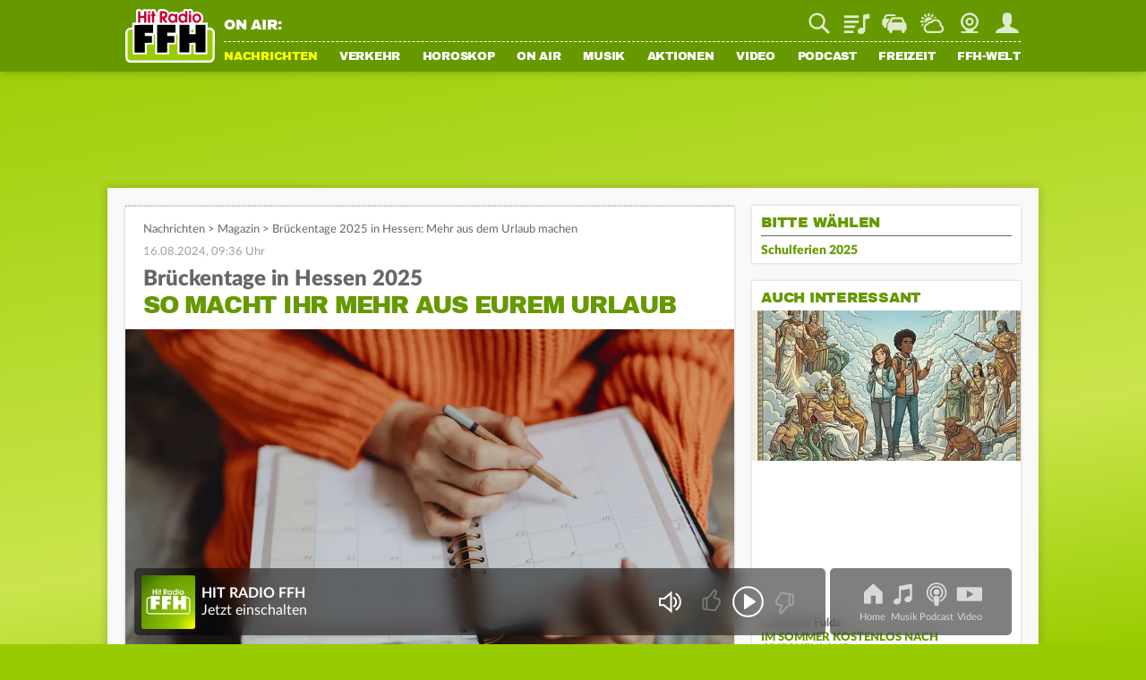

--- FILE ---
content_type: text/css; charset=utf-8
request_url: https://static.ffh.de/fileadmin/templates/ffh.de/css/spezialcontent/affiliate.css?68138
body_size: 937
content:
.affiliate-wrapper:not(.affiliate-embeded) {
	border-top: 1px dotted #a0a0a0;
	border-bottom: 1px dotted #a0a0a0;
	margin: 20px 0;
}
.affiliate-wrapper a.btn {
	display: inline-block;
	padding: 5px 10px;
	background-color: #669900;
	color: #fff !important;
	font-family: var(--font-bold);
	font-size: 16px;
	box-sizing: border-box;
	text-transform: uppercase;
	text-align: center;
}
.affiliate-wrapper .affiliate-table a.btn {
	width: 100%;
	text-align: center;
}
.affiliate-wrapper ul {
	list-style: disc;
	margin-left: 15px;
}
.affiliate-wrapper ul li {
	margin-bottom: 5px;
	font-size: 16px;
	line-height: 20px;
}
.affiliate {
	display: block;
	min-height: 160px;
}
.affiliate-wrapper:not(.affiliate-embeded) .affiliate {
	padding: 20px 0;
}
.affiliate:before,
.affiliate:after {
	content: '';
 	display: block;
 	clear: both;
}
.affiliate-image {
	float: left;
	width: 160px;
	padding: 10px 0;
}
.affiliate-image svg,
.affiliate-image img {
	display: block;
	height: auto;
	margin: 0 auto 15px;
	max-height: 200px;
	max-width: 100%;
	width: auto;
	border: none;
	box-shadow: none;
}
.affiliate-content {
	margin-left: 160px;
	padding-left: 20px;
}
.affiliate-title {
	font-size: 18px;
	line-height: 20px;
	color: #666666;
  font-family: var(--font-bold);
  letter-spacing: 0px;
  text-transform: none;
	padding: 10px 0;
}
.affiliate-description {
	margin: 0;
}
.affiliate-footer {
	text-align: right;
	margin-left: 160px;
	padding-left: 20px;
	display: inline-block;
	float: right;
}
.affiliate-footer a.btn {
	width: 100%;
}
.affiliate-pricing {
	display: block;
	padding: 20px 0 10px 0;
}
.affiliate-price {
	color: #669900;
  font-family: "LatoWebBold";
	white-space: nowrap;
	vertical-align: middle;
  position: relative;
	top: 50%;
  transform: translateY(-50%);
}
.affiliate-price:not(:first-of-type) {
	padding-left: 10px;
}
.affiliate-price-saved {
	text-decoration: line-through;
	font-size: 12px;
}
.affiliate-price-current {
	vertical-align: middle;
	font-size: 20px;
}
.affiliate-info {
	position: relative;
	text-align: right;
	font-family: var(--font-black);
	font-size: 13px;
	color: #666;
	opacity: 0.6;
	text-transform: uppercase;
}
@media (max-width: 1080px) {
	.affiliate-image {
		float: none;
	  width: 100%;
	}
	.affiliate-content {
		margin: 0;
	  padding: 0;
	}
}

/* TABLE */
.affiliate-table {
	border-collapse: collapse;
}

.affiliate-table svg,
.affiliate-table img {
	max-width: 150px;
	display: block;
	margin: 0 auto;
}
.affiliate-table .affiliate-row {
	text-align: left;
	position: relative;
}
.affiliate-table .affiliate-row.affiliate-row-header {
	margin-top: 20px;
	padding-top: 20px;
}
.affiliate-table .affiliate-row:before {
	content: "";
	position: absolute;
	top: 0;
	left: 0;
	width: 100%;
	height: 1px;
}
.affiliate-table .affiliate-row.affiliate-row-header:not(:first-of-type):before {
	border-top: 1px dotted #a0a0a0;
}
.affiliate-table .affiliate-column {
	display: block;
}
..affiliate-table .affiliate-column a {
	width: 100%;
}
.affiliate-table .affiliate-prices {
	display: table;
}
@media (min-width: 1080px) {
	.affiliate-table svg,
	.affiliate-table img {
		max-height: 65px;
		max-width: 65px;
		padding: 0;
	}
	.affiliate-table {
		display: table;
	}
	.affiliate-table .affiliate-row {
		text-align: left;
		display: table-row;
	}
	.affiliate-table .affiliate-column {
		display: table-cell;
		vertical-align: middle;
		padding: 10px;
	}
	.affiliate-table .affiliate-column:first-of-type {
		padding-left: 0;
		padding-top: 10px;
	}
	.affiliate-table .affiliate-column:last-of-type {
		padding-right: 0;
		padding-bottom: 10px;
	}
}
.affiliate-amazon-prime {
	display: inline-block;
	width: 55px;
	height: 16px;
	background-image: url(/fileadmin/templates/ffh.de/images/spezialcontent/affiliate/icon-check-prime.png);
	margin: auto;
}


--- FILE ---
content_type: application/javascript; charset=utf-8
request_url: https://static.ffh.de/fileadmin/templates/common/js/modules/login/regioslider.js?68138
body_size: 427
content:
"use strict";import{Login}from"../login.js?68138";import{LoginSettingsModal}from"./modal.js?68138";export class RegioSlider{constructor(scope,lang){this.lang=lang.local;this.sliderContainer=document.querySelector(scope);if(this.sliderContainer.querySelector(".teaserFloatStripe")){this.sliderContainerInner=this.sliderContainer.querySelector(".teaserFloatStripe")}else{this.sliderContainerInner=this.sliderContainer.querySelector(".teaserColumn")}this.settingsLink=document.getElementById("regioSliderSettings");this.init()}destructor(){document.removeEventListener("loginDataReceived",this.handleLogin)}init(){this.handleLogin=this.handleLogin.bind(this);document.addEventListener("loginDataReceived",this.handleLogin);if(Login.loginCache){this.handleLogin()}this.settingsLink.onclick=e=>{LoginSettingsModal.open(e,"region")}}handleLogin(){if(Login.isLoggedIn()&&Login.loginCache.settings.region){let ordering=[];switch(Login.loginCache.settings.region){case"nordhessen":ordering=["suedhessen","wiesbaden","rheinmain","mittelhessen","osthessen","nordhessen"];break;case"osthessen":ordering=["suedhessen","wiesbaden","rheinmain","mittelhessen","nordhessen","osthessen"];break;case"mittelhessen":ordering=["nordhessen","suedhessen","osthessen","wiesbaden","rheinmain","mittelhessen"];break;case"suedhessen":ordering=["nordhessen","osthessen","mittelhessen","wiesbaden","rheinmain","suedhessen"];break;case"wiesbaden":ordering=["nordhessen","osthessen","mittelhessen","suedhessen","rheinmain","wiesbaden"];break;case"rheinmain":ordering=["nordhessen","osthessen","mittelhessen","suedhessen","wiesbaden","rheinmain"];break}ordering.forEach(value=>{const firstTeaser=this.sliderContainer.querySelector('.teaser[data-categorykey="'+value+'"]');this.sliderContainerInner.prepend(firstTeaser)})}}}

--- FILE ---
content_type: application/javascript; charset=utf-8
request_url: https://static.ffh.de/fileadmin/templates/common/js/modules/login.js?68138
body_size: 5316
content:
"use strict";import{Tracking}from"./tracking.js?68138";import{Utility}from"./utility.js?68138";import{PageRenderer}from"./pagerenderer.js?68138";import{Animate}from"./animate.js?68138";import{Circle}from"./circle.js?68138";export class Login{static initialize(lang){this.hasLogin=["ffh","planetradio","harmonyfm"].includes(document.body.dataset.station);if(!this.hasLogin)return;this.loginBaseUrl=`https://login.${document.body.dataset.station}.de`;this.lang=lang;document.addEventListener("loginDataReceived",e=>{const type=e.detail.eventSource;this.checkLoginState();this.prefillLoginForms();this.prefillRtffhCookieForms();this.initPowermailLoginSubmit();this.unveilLoginWall();this.personalizeLinks(type)});this.refreshLogin(true)}static refreshLogin(initial,accessToken){if(!this.hasLogin)return;fetch(this.loginBaseUrl+"/index.json.php",{method:"POST",credentials:"include"}).then(response=>response.json()).then(data=>{this.loginCache=data;if(PageRenderer.isApp()&&(typeof accessToken!=="undefined"||!this.isLoggedIn())){if(typeof accessToken!=="undefined"){fetch(this.loginBaseUrl+"/index.json.php?access_token="+accessToken,{method:"POST",credentials:"include"}).then(response=>response.json()).then(data=>{this.loginCache=data;this.completeLoginRefresh(initial)})}else{webapps.login.getOAuth2Data().then(oAuth=>{if(oAuth&&oAuth["accessToken"]){fetch(this.loginBaseUrl+"/index.json.php?access_token="+oAuth["accessToken"],{method:"POST",credentials:"include"}).then(response=>response.json()).then(data=>{this.loginCache=data;this.completeLoginRefresh(initial)})}else{this.completeLoginRefresh(initial)}})}}else{this.completeLoginRefresh(initial)}})}static dispatchLoginEvent(type){const event=new CustomEvent("loginDataReceived",{detail:{eventSource:type}});document.dispatchEvent(event)}static completeLoginRefresh(initial,humanInteraction){const eventType=initial?humanInteraction?"humanLogin":"initialLogin":"refreshedLogin";this.dispatchLoginEvent(eventType);if(initial)Tracking.trackPage(true)}static isLoggedIn(){return this.loginCache&&this.loginCache.status=="loggedin"}static login(body,progressbar){return this.commonAPIRequest("login",body).then(data=>{if(progressbar)progressbar.remove();if(data.status=="loggedin"){Tracking.trackEvent("login","login","success");Login.loginCache=data;Login.completeLoginRefresh(true,true);if(data.oauth&&PageRenderer.isApp()){webapps.login.loggedInWithOAuth2Data(data.oauth.access_token,data.oauth.refresh_token,data.oauth.expires_in)}}else if(data.status=="error"){Tracking.trackEvent("login","login","error");throw new Error(data.reason)}})}static logout(wasHumanLogout){const station=document.body.dataset.station;fetch(`https://login.${station}.de/logout.json.php`,{method:"POST",credentials:"include"}).then(res=>res.json()).then(data=>{this.loginCache=data;Utility.deleteCookie("rtffh");Utility.deleteCookie("rtffh-optin");if(wasHumanLogout)Tracking.trackEvent("login","logout","success");this.dispatchLoginEvent(wasHumanLogout?"humanLogout":undefined)});if(PageRenderer.isApp())webapps.login.loggedOut()}static async loadProfile(){let profile=await fetch(this.loginBaseUrl+"/profile.json.php",{method:"POST",credentials:"include"}).then(response=>response.json());return profile}static updateProfileFields(data){return this.commonAPIRequest("updateprofilefield",new URLSearchParams(data))}static updateSettings(data,callback){let formData;if(data instanceof FormData)formData=data;else{formData=new FormData;for(const[key,value]of Object.entries(data)){formData.append("settings["+key+"]",value)}}fetch(this.loginBaseUrl+"/updatesettings.json.php",{method:"POST",credentials:"include",body:formData}).then(response=>response.json()).then(response=>{if(response.status=="settingsSaved"){if(PageRenderer.isApp()){webapps.login.updateLoginCache()}for(const keyValue of formData.entries()){this.loginCache.settings[keyValue[0]]=keyValue[1]}if(callback)callback()}})}static increasePoints(category){let formData=new FormData;formData.append("category",category);fetch(this.loginBaseUrl+"/increasePoints.json.php",{method:"POST",credentials:"include",body:formData})}static getBookmarkedSongs(){let songs=[];if(this.loginCache.settings.bookmarks){const songIdGroups=this.loginCache.settings.bookmarks.split(",");songIdGroups.forEach(songIds=>{const ids=songIds.split("-");songs.push({dbid:parseInt(ids[0]),masterid:parseInt(ids[1])})})}return songs}static updateBookmarkedSong(dbid,masterid,callback){let formData=new FormData;formData.append("bookmark",`${dbid}-${masterid}`);fetch(this.loginBaseUrl+"/updatebookmarks.json.php",{method:"POST",credentials:"include",body:formData}).then(response=>response.json()).then(data=>{this.loginCache.settings.bookmarks=data.bookmarks;if(PageRenderer.isApp()){webapps.login.updateLoginCache()}if(callback)callback()})}static commonAPIRequest(endpoint,body,isDev){const options={method:"POST",credentials:"include"};if(body){options.headers={"Content-Type":"application/x-www-form-urlencoded"};options.body=body}const url=`${this.loginBaseUrl}/${endpoint}.json.php${isDev?"?development=true":""}`;return fetch(url,options).then(res=>res.json())}static createRtffhCookie(cookiedata){if(typeof __cmp==="undefined"){return"optout"}if(!cookiedata){var d=(new Date).getTime();if(typeof performance!=="undefined"&&typeof performance.now==="function"){d+=performance.now()}cookiedata="xxxxxxxx-xxxx-4xxx-yxxx-xxxxxxxxxxxx".replace(/[xy]/g,c=>{var r=(d+Math.random()*16)%16|0;d=Math.floor(d/16);return(c==="x"?r:r&3|8).toString(16)})}Utility.setCookie("rtffh",cookiedata,1825*1440);this.removeRtffhOptin();if(PageRenderer.isApp()){webapps.login.updateRtffhCookie(cookiedata)}return cookiedata}static getRtffhOptin(){const cookie=Utility.getCookie("rtffh-optin");return cookie?cookie.split("-"):false}static createRtffhOptin(){return this.commonAPIRequest("privacy").then(data=>{if(data.status=="loggedout"){const cookie=new Array(data.privacyid,data.servertime);Utility.setCookie("rtffh-optin",cookie.join("-"),1825);return cookie}else{this.removeRtffhOptin();return false}})}static removeRtffhOptin(){Utility.deleteCookie("rtffh-optin")}static prefillField(form,name,value){if(!name)return;const query=(Array.isArray(name)?name:[name]).map(string=>`[name="tx_powermail_pi1[field][${string}]"],[autocomplete="${string}"]`).join(", ");const fields=form.querySelectorAll(query);if(!fields.length)return;fields.forEach(field=>{field.value=value||"";field.parentElement.parentElement.style.display=value&&value.length?"none":"block"})}static async prefillLoginForms(){const intros=document.querySelectorAll(".loginAutofillIntro");let hasData=false;let data={};if(intros.length&&this.isLoggedIn()){data=await this.commonAPIRequest("profile").then(data=>{hasData=true;return data})}intros.forEach(intro=>{const autofillLoggedin=intro.querySelector(".loginAutofillLoggedin");const autofillLoggedout=intro.querySelector(".loginAutofillLoggedout");if(autofillLoggedin)autofillLoggedin.style.display=this.isLoggedIn()?"block":"none";if(autofillLoggedout)autofillLoggedout.style.display=this.isLoggedIn()?"none":"block";if(this.isLoggedIn()&&autofillLoggedin){const autofillName=autofillLoggedin.querySelector(".loginAutofillName");if(autofillName)autofillName.innerText=this.loginCache.firstname}const form=Utility.parentNodeByQuery(intro,"form");if(!form)return;this.prefillField(form,["anrede","honorific-prefix"],hasData?data.gender=="m"?"Herr":"Frau":undefined);this.prefillField(form,"name",hasData?`${data.firstname} ${data.lastname}`:undefined);this.prefillField(form,["vorname","given-name"],hasData?data.firstname:undefined);this.prefillField(form,["nachname","family-name"],hasData?data.lastname:undefined);this.prefillField(form,"alter",data.age);this.prefillField(form,["geburtsdatum","geburtstag","bday"],data.birthdate);this.prefillField(form,["strasse","anschrift","address-line1"],data.street);this.prefillField(form,["plz","postleitzahl","postal-code"],data.postcode);this.prefillField(form,["wohnort","ort","address-level2"],data.city);this.prefillField(form,["mail","e_mail","email"],data.mail);this.prefillField(form,["telefon","telefonnummer",["tel"]],data.phone);if(!this.isLoggedIn())form.reset()});document.querySelectorAll(".powermail_form").forEach(form=>{const isNoFeedbackWidget=!form.querySelector(".feedback_widget");if(isNoFeedbackWidget)form.classList.add("isLoaded")})}static prefillRtffhCookieForms(){const forms=document.querySelectorAll("form .rtffh-hidden-field");if(!forms.length)return;forms.forEach(input=>{const cookiedata=Utility.getCookie("rtffh");if(cookiedata){input.value=cookiedata}else{input.value=""}})}static checkLoginState(){const loginBadges=document.body.querySelectorAll(".serviceLoginBadge");this.loginCircleElements=[...document.querySelectorAll(".login_circle")];const profilePictures=document.querySelectorAll(".loginProfilePicture");let hideProfilePictures=true;try{_paq.push(["setCustomDimension",1,this.isLoggedIn()?"loggedin":"loggedout"])}catch(e){}if(this.isLoggedIn()){this.showLevelProgressBar();loginBadges.forEach(badge=>Animate.fadeIn(badge));if(this.loginCache.rtffh){this.createRtffhCookie(this.loginCache.rtffh);setTimeout(()=>{if(typeof __tcfapi!="undefined"&&typeof com_adswizz_synchro_listenerid!="undefined"&&!Utility.getCookie("rtffh-listenerid")){const consent=__tcfapi("getTCData");if(consent&&consent["customVendorConsents"]["c6820"]&&consent["customVendorConsents"]["c6398"]){this.commonAPIRequest("insertshadowprofile",new URLSearchParams({type:"page",rtffh:Utility.getCookie("rtffh"),listenerid:com_adswizz_synchro_listenerid,adition:id_adition,tcstring:consent["tcString"]}));Utility.setCookie("rtffh-listenerid","reported",5)}}},5e3)}if(this.loginCache.profilepictures){hideProfilePictures=false;profilePictures.forEach(el=>{if(!el.dataset.placeholder)el.dataset.placeholder=el.src;if(el.dataset.type)el.src=this.loginCache.profilepictures[el.dataset.type][el.dataset.size];else el.src=this.loginCache.profilepictures[el.dataset.size]})}}else{this.resetLevelProgressBar();loginBadges.forEach(badge=>{Animate.fadeOut(badge,undefined,()=>{badge.style.opacity=0})});Utility.deleteCookie("rtffh-listenerid")}if(hideProfilePictures){profilePictures.forEach(element=>{if(!element.dataset.placeholder)return;element.src=element.dataset.placeholder;element.dataset.placeholder=""})}this.loginCircleElements.forEach(element=>{if(element.dataset.background&&element.dataset.background=="primary")element.dataset.background=getComputedStyle(document.documentElement).getPropertyValue("--hightlight-box-fg");const size=element.dataset.size||110;const stroke=element.dataset.stroke||7;const colorBackground=element.dataset.background||"#000";const colorForeground=element.dataset.foreground||"#fff";const svg=Circle.generateLoginCircle(size,stroke,this.isLoggedIn()?this.loginCache.gamification.percent:0,colorBackground,colorForeground);element.innerHTML="";element.append(svg)});if(PageRenderer.isApp())return;const loginNavigation=document.querySelector("#loginNavigation");if(!loginNavigation)return;const navProfileImage=loginNavigation.querySelector("#loginNavigationImageContainer span");navProfileImage.innerText=this.isLoggedIn()?this.loginCache.firstname:"";const loggedinButtons=loginNavigation.querySelectorAll("#callToActionButtonContainer .loggedin");loggedinButtons.forEach(btn=>btn.style.display=this.isLoggedIn()?"inline-block":"none");const loggedoutButtons=loginNavigation.querySelectorAll("#callToActionButtonContainer .loggedout");loggedoutButtons.forEach(btn=>btn.style.display=this.isLoggedIn()?"none":"inline-block")}static getLevelBadge(filename){return`/fileadmin/templates/${document.body.dataset.station}.de/images/spezialseiten/login/level/${filename}.svg`}static async showLevelProgressBar(){const progressBarWrappers=document.querySelectorAll(".progressBarWrapper");if(!progressBarWrappers.length)return;const data=await this.commonAPIRequest("gamification");if(!data||data&&data.status=="error")return;progressBarWrappers.forEach(progressBarWrapper=>{const level=parseInt(data.level);const totalPointsAllTime=parseInt(data.points.alltime.sum);let percentLevel=100;progressBarWrapper.querySelector("img.currentLevelIcon").src=this.getLevelBadge(`level${level}`);if(data.levels[level+1]){const pointsNextLevel=data.levels[level+1]-data.levels[level];percentLevel=Math.round((totalPointsAllTime-data.levels[level])/pointsNextLevel*100);progressBarWrapper.querySelector(".startLevelPoints").innerText=Utility.formatNumber(data.levels[level]);progressBarWrapper.querySelector(".endLevelPoints").innerText=Utility.formatNumber(data.levels[level+1]);progressBarWrapper.querySelector("img.nextLevelIcon").src=this.getLevelBadge(`gr_level${level+1}`)}else progressBarWrapper.querySelector("img.nextLevelIcon").remove();progressBarWrapper.querySelector(".progressBarPoints span").innerText=Utility.formatNumber(totalPointsAllTime);progressBarWrapper.querySelector(".progressBar").dataset.points=Utility.formatNumber(totalPointsAllTime);progressBarWrapper.querySelector(".progressBarLevel").style.width=`${percentLevel}%`})}static resetLevelProgressBar(){document.querySelectorAll(".progressBarWrapper").forEach(progressBarWrapper=>{progressBarWrapper.querySelector("img.currentLevelIcon").src=this.getLevelBadge("gr_level1");progressBarWrapper.querySelector("img.nextLevelIcon").src=this.getLevelBadge("gr_level2");progressBarWrapper.querySelector(".startLevelPoints").innerText="";progressBarWrapper.querySelector(".endLevelPoints").innerText="";progressBarWrapper.querySelector(".progressBarPoints span").innerText="";progressBarWrapper.querySelector(".progressBar").dataset.points="";progressBarWrapper.querySelector(".progressBarLevel").style.width="0%"})}static unveilLoginWall(){const loginWalls=document.querySelectorAll(".loginWall");if(!loginWalls.length)return;if(this.isLoggedIn()){loginWalls.forEach(loginWall=>{loginWall.style.display="block";if(loginWall.dataset.contenturl){fetch(loginWall.dataset.contenturl).then(res=>res.text()).then(html=>loginWall.innerHTML=html).catch(()=>loginWall.style.display="none")}});window.dispatchEvent(new Event("resize"))}else{loginWalls.forEach(loginWall=>loginWall.style.display="none")}}static personalizeLinks(eventType){if(!eventType&&this.personalizeLinksCalled)eventType="initialLogin";this.personalizeLinksCalled=true;if(!eventType||!this.lang)return;if(this.isLoggedIn()){if(this.loginCache.settings.zodiac){const zodiacs=Utility.getGlobalVariable("zodiacs");const zodiac=this.loginCache.settings.zodiac;this.lang.zodiac.links.forEach(link=>{const href=`${this.lang.zodiac.path}/${link}`;document.querySelectorAll(`a[href^="${href}"]:not([data-preventpersonalization]):not([data-insertedzodiac="${zodiac}"])`).forEach(zodiacLink=>{if(!zodiacLink.dataset.originalhref)zodiacLink.dataset.originalhref=zodiacLink.pathname;zodiacLink.href=`${href}/sternzeichen/${zodiacs[zodiac]["url"]}.html`;zodiacLink.dataset.insertedzodiac=zodiac;zodiacLink.dataset.insertedproperty="zodiac"})})}const hasEvents=this.lang.events&&this.lang.events.path;if(hasEvents&&this.loginCache.settings.region){let region=this.loginCache.settings.region;if(region=="rheinmain")region="rhein-main";const href=this.lang.events.path;document.querySelectorAll(`a[href^="${href}"]:not([data-preventpersonalization]):not([data-insertedregion="${region}"])`).forEach(link=>{if(!link.dataset.originalhref)link.dataset.originalhref=link.pathname;link.href=`${href}/${region}.html`;link.dataset.insertedregion=region;link.dataset.insertedproperty="region"})}if(this.loginCache.settings.weatherpage){const weatherpage=this.loginCache.settings.weatherpage;const href=this.lang.weather.path+".html";document.querySelectorAll(`a[href^="${href}"]:not([data-preventpersonalization])`).forEach(link=>{if(!link.dataset.originalhref)link.dataset.originalhref=link.pathname;link.href=href.replace(".html",`/${weatherpage}.html`);link.dataset.insertedweatherpage=weatherpage;link.dataset.insertedproperty="weatherpage"})}document.querySelectorAll(".loginActionAchievements:not([data-backendlink])").forEach(link=>{if(!link.dataset.originalhref)link.dataset.originalhref=link.pathname;link.href="/login.html?mode=achievements";link.dataset.insertedbackendlink="1";link.dataset.insertedproperty="backendlink"})}else{document.querySelectorAll("a[data-insertedzodiac], a[data-insertedregion], a[data-insertedweatherpage], .loginActionAchievements[data-insertedbackendlink]").forEach(link=>{if(!link.dataset.originalhref)return;link.removeAttribute(`data-inserted${link.dataset.insertedproperty}`);link.removeAttribute(`data-insertedproperty`);link.href=link.dataset.originalhref})}}static initPowermailLoginSubmit(){document.querySelectorAll("form[data-powermail-ajax]").forEach(form=>{const genderField=form.querySelector('select[name="tx_powermail_pi1[field][anrede]"]');const birthdateField=form.querySelector('input[name="tx_powermail_pi1[field][geburtsdatum]"], input[name="tx_powermail_pi1[field][geburtstag]"]');const postcodeField=form.querySelector('input[name="tx_powermail_pi1[field][postleitzahl]"], input[name="tx_powermail_pi1[field][plz]"]');form.addEventListener("submit",async e=>{if(!form.querySelector(".loginAutofillIntro"))return;if(this.isLoggedIn()){this.commonAPIRequest("profile").then(data=>{if(data.status=="loggedout")return;if(!data.phone){const phone=form.querySelector('input[name="tx_powermail_pi1[field][telefon]"], input[name="tx_powermail_pi1[field][telefonnummer]"]');if(phone&&phone.value.length)this.updateProfileFields({phone:phone.value})}if(!data.street){const street=form.querySelector('input[name="tx_powermail_pi1[field][strasse]"], input[name="tx_powermail_pi1[field][anschrift]"]');if(street&&street.value.length)this.updateProfileFields({street:street.value})}if(!data.city){const city=form.querySelector('input[name="tx_powermail_pi1[field][wohnort]"]');if(city&&city.value.length)this.updateProfileFields({city:city.value})}})}else if(form.dataset.optin!="decline"){const cookie=Utility.getCookie("rtffh");if(!cookie||cookie=="optout")return;const gender=genderField?genderField.value.toLowerCase()=="herr"?"m":"f":"";const birthdate=birthdateField?birthdateField.value:"";const postcode=postcodeField?postcodeField.value:"";if(!gender.length&&!birthdate.length&&!postcode.length)return;let optinCookie=this.getRtffhOptin();const submitButton=form.querySelector('input[type="submit"]');if(!optinCookie&&submitButton&&!submitButton.dataset.requestedapproval){e.preventDefault();e.stopImmediatePropagation();const referenceNode=submitButton.parentElement.parentElement;referenceNode.insertAdjacentHTML("beforebegin",`<div class="powermail_fieldwrap powermail_fieldwrap_type_text powermail_fieldwrap_optin"><p>${this.lang.powermailOptinMessage}</p></div>`);submitButton.value="Ja, ich stimme zu";submitButton.dataset.requestedapproval="1";submitButton.insertAdjacentHTML("afterend",'<a class="rtffhOptoutLink noAjaxLink" href="#">Ablehnen</a>');submitButton.parentElement.querySelector(".rtffhOptoutLink").addEventListener("click",e=>{e.preventDefault();e.stopPropagation();form.dataset.optin="decline";form.dataset.preventtracking=1;Tracking.trackEvent("privacy","consent","disallow");Utility.requestSubmit(form)});submitButton.style.display="inline-block";const feedbackSubmit=form.querySelector(".feedbackSubmit");if(feedbackSubmit)feedbackSubmit.remove();submitButton.addEventListener("click",e=>{e.stopImmediatePropagation();form.dataset.optin="accept";form.dataset.preventtracking=1;Tracking.trackEvent("privacy","consent","allow")})}else if(optinCookie||form.dataset.optin=="accept"){if(!optinCookie)optinCookie=await this.createRtffhOptin();this.commonAPIRequest("insertshadowprofile",new URLSearchParams({type:"form",rtffh:Utility.getCookie("rtffh"),birthdate:birthdate,gender:gender,postcode:postcode,optinversion:optinCookie[0],optintime:optinCookie[1]}))}}})})}}

--- FILE ---
content_type: application/javascript; charset=utf-8
request_url: https://static.ffh.de/fileadmin/templates/common/js/modules/onair/songinfo.js?68138
body_size: 209
content:
"use strict";export class SongInfo{static init(){if(!this.updateUrl){const updateUrlContainer=document.getElementById("pageWrapper");this.updateUrl=updateUrlContainer.dataset.updateallstationsurl;this.songInfo=null}if(document.querySelectorAll(".needsSongInfo").length){if(!this.interval){this.updateSongInfo();this.interval=setInterval(()=>this.updateSongInfo(),2e4)}}else{clearInterval(()=>this.updateSongInfo(),2e4);this.interval=null}}static updateSongInfo(){this.getSongInfoFromServer().then(info=>{const event=new CustomEvent("songInfo",{detail:info});this.songInfo=info;document.dispatchEvent(event)})}static async getSongInfoFromServer(){return await fetch(this.updateUrl).then(response=>response.json()).then(info=>info)}static getSongInfo(){return this.songInfo}}